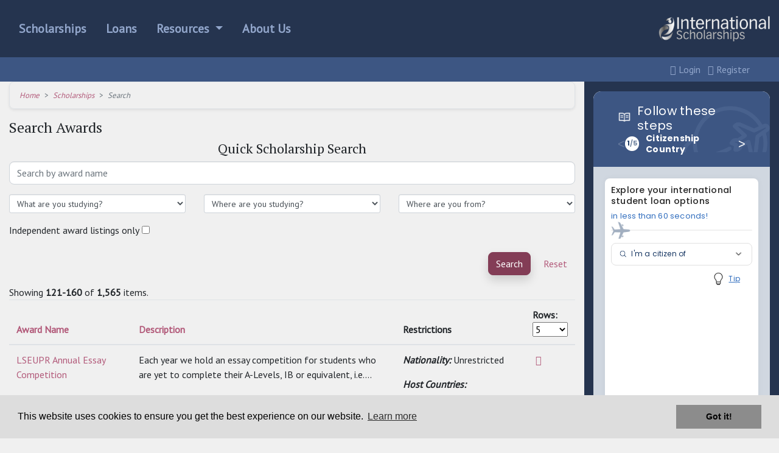

--- FILE ---
content_type: text/html; charset=UTF-8
request_url: https://www.internationalscholarships.com/scholarships?tab=featured&utm_source=yesmail&utm_medium=email&utm_content=%60__MMID__%60&utm_campaign=Financial+Aid+Newsletter&utm_term=April&page=4&per-page=40
body_size: 13754
content:
<!doctype html>
<html lang="en" class="h-100">
<head>
	<meta charset="utf-8">
	<meta name="viewport" content="width=device-width, initial-scale=1, shrink-to-fit=no">

	<title>Search international scholarships financial aid and loans</title>

	<meta name="csrf-param" content="_csrf">
<meta name="csrf-token" content="-O_4_gOuI-qZTz1FqDrVkPOapdk7AIbTEZwAUTVEQ0-x2ZOxSel2maA4dQrAVLnexM_krkkw_pRT5l87ADMhKQ==">
<meta name="description" content="Find awards, scholarships and loans from all across the globe using The International Scholarships search tool and loan comparison tool" itemprop="description">
<meta name="twitter:card" content="summary">
<meta property="og:description" content="Find awards, scholarships and loans from all across the globe using The International Scholarships search tool and loan comparison tool">
<meta property="og:title" content="Search international scholarships financial aid and loans">
<meta property="og:url" content="https://www.internationalscholarships.com/scholarships">
<link href="https://www.internationalscholarships.com/scholarships" rel="canonical">
<link href="/assets/348609e6/css/bootstrap.custom.css" rel="stylesheet">
<link href="/assets/cdfba133/css/general.min.css" rel="stylesheet">
<link href="/assets/7fe79557/css/all.min.css" rel="stylesheet">
<link href="/assets/7fe79557/css/v4-shims.min.css" rel="stylesheet">
<link href="//fonts.googleapis.com/css?family=PT+Sans|PT+Serif" rel="stylesheet">
<link href="/css/custom.css" rel="stylesheet">
<style>    .award-list-nationality, .award-list-location
	{
		padding-top: 2px;
		font-style: italic;
		margin-bottom: 2px;
	}
	.award-list-nationality
	{
		padding-top: 4px;
	}
	.award-list-nationality > span, .award-list-location > span {
		font-weight: bold;
	}
    p.award-restriction span {
        font-weight: bold;
        font-style: italic;
    }</style>
<style>    .grid-view td.award-search-grid-name {
        max-width: 130px;
    }

    .grid-view td.award-search-grid-description {
        max-width: 150px;
        word-wrap: break-word;
    }

    .grid-view td.award-search-grid-requirements {
        max-width: 150px;
    }

    .grid-view td.award-search-grid-actions {
        max-width: 60px;
    }

    #award-list-view .pagination {margin: 1rem auto !important;}</style>
<style>    .h-650 {
        height: 650px;
    }</style></head>

<body class="h-100 d-flex flex-column justify-content-between bg-light">

<header class="bg-primary">
    <div class="container-fluid">
        <div class="row py-4 d-flex justify-content-between align-items-center">
            <div class="col-lg-3 col-xl-2 order-lg-2">
                <a href="/" title="Home"><img class="img-fluid d-block mb-3 mb-lg-0 mx-auto" src="https://cdn.internationalscholarships.com/assets/ISCH/images/international-scholarships-logo-inverse-BW.png" alt="International Scholarships"></a>                <hr class="d-lg-none">
            </div><!-- .col -->

            <nav class="col-sm order-lg-1">
                <ul id="w1" class="nav mb-0 lead d-flex justify-content-center justify-content-lg-start font-weight-bold"><li class="nav-item active"><a class="nav-link" href="/scholarships">Scholarships</a></li>
<li class="nav-item"><a class="nav-link" href="/international-student-loans">Loans</a></li>
<li class="nav-item dropdown"><a class="nav-link dropdown-toggle" href="/resources" data-toggle="dropdown">Resources <span class="caret"></span></a><ul id="w2" class="dropdown-menu"><li><a class="dropdown-item" href="/resources" tabindex="-1">Resources Center</a></li>
<li><a class="dropdown-item" href="/resources/how-to-get-an-international-scholarship" tabindex="-1">How To Get An International Scholarship</a></li>
<li><a class="dropdown-item" href="/resources/find-scholarships" tabindex="-1">Find Study Abroad Scholarships And Grants</a></li>
<li><a class="dropdown-item" href="/resources/win-scholarship-essay-contest" tabindex="-1">How to win a scholarship essay contest</a></li>
<li><a class="dropdown-item" href="/resources/scholarships-for-international-students" tabindex="-1">Scholarships for International Students</a></li>
<li><a class="dropdown-item" href="/resources/undergraduate-scholarships" tabindex="-1">Undergraduate scholarship for international students in the U.S.</a></li></ul></li>
<li class="nav-item"><a class="nav-link" href="/about">About Us</a></li></ul>            </nav>
        </div><!-- .row -->

        <div class="row p-2 bg-info">
            <div class="col-lg-3 col-xl-2 offset-lg-9 offset-xl-10">
                <ul class="list-inline mb-0 text-center">
	<li class="list-inline-item">
		<a href="/login"><i class="fa fa-sign-in"></i> Login</a>	</li>
	<li class="list-inline-item">
		<a href="/scholarships/registration"><i class="fa fa-pencil-square-o"></i> Register</a>	</li>
</ul>
            </div><!-- .col -->
        </div><!-- .bg-info -->
    </div><!-- .container-fluid -->
</header>

<div class="container-fluid flex-fill">
	
<div class="row h-100">
	<div class="col-lg-8 col-xl-9">
		<ol class="breadcrumb d-flex align-items-center bg-transparent border shadow-sm small"><li class="breadcrumb-item"><em><a href="/">Home</a></em></li><li class="breadcrumb-item"><em><a href="/scholarships">Scholarships</a></em></li><li class="breadcrumb-item active"><em>Search</em></li></ol>        		<div class="row">
			<div class="col mx-auto">
				
<h1>Search Awards</h1>
<div id="award-search-summary">
	</div>
<div id="award-list-view">
	<div id="pjax-award-grid" data-pjax-container="" data-pjax-push-state><div id="award-grid" class="grid-view"><div id="w0">
<div class=" portlet-decoration section-intro text-center">
<h2>Quick <span>Scholarship Search</span></h2>
</div>
<div class=" portlet-content">
<form id="quick-search-form" class="mb-3" action="/scholarships" method="get">
<fieldset>
	<div class="form-group field-awardsearch-name">

<input type="text" id="awardsearch-name" class="form-control" name="AwardSearch[name]" placeholder="Search by award name">

<div class="help-block"></div>
</div>
	<div class="row">
		<div class="col-lg">
			<div class="form-group field-awardsearch-fieldsofstudy">

<select id="awardsearch-fieldsofstudy" class="form-control form-control-sm" name="AwardSearch[fieldsOfStudy]" empty='{"":"Unrestricted"}'>
<option value="">What are you studying?</option>
<option value="135">Accounting</option>
<option value="92">Agriculture</option>
<option value="129">Applied Science</option>
<option value="2">Architecture &amp; Design</option>
<option value="32">Aviation</option>
<option value="3">Biology/Life Sciences</option>
<option value="159">Broadcasting</option>
<option value="4">Business/Management</option>
<option value="126">Chemistry</option>
<option value="5">Communications</option>
<option value="6">Computer &amp; Information Systems</option>
<option value="143">Computer Animation</option>
<option value="62">Construction Trades</option>
<option value="97">Creative Writing</option>
<option value="160">Criminal &amp; Forensic Science</option>
<option value="98">Culinary Arts</option>
<option value="7">Cultural Studies</option>
<option value="161">Dance</option>
<option value="84">Dental/Orthodontics</option>
<option value="136">Digital Arts &amp; Design</option>
<option value="100">Economics</option>
<option value="8">Education</option>
<option value="9">Engineering</option>
<option value="10">English Literature</option>
<option value="11">ESL &amp; English Language</option>
<option value="12">Fashion</option>
<option value="83">Film/Motion Picture</option>
<option value="94">Finance</option>
<option value="162">Fine Arts</option>
<option value="137">Game Design &amp; Development</option>
<option value="163">Geography</option>
<option value="164">Geology</option>
<option value="165">Graphic Design</option>
<option value="166">Health and Physical Education</option>
<option value="14">Health Professions</option>
<option value="107">History</option>
<option value="144">Hospitality</option>
<option value="167">Journalism</option>
<option value="112">Languages/Linguistics</option>
<option value="15">Law &amp; Legal Studies</option>
<option value="114">Liberal Arts/Humanities</option>
<option value="168">Library and Information Science</option>
<option value="17">Marketing</option>
<option value="18">Mathematics</option>
<option value="169">Medicine</option>
<option value="80">Music</option>
<option value="79">Nursing</option>
<option value="170">Nutrition</option>
<option value="27">Other</option>
<option value="171">Performing Arts</option>
<option value="172">Philosophy</option>
<option value="173">Physics</option>
<option value="118">Political Science</option>
<option value="21">Psychology</option>
<option value="22">Public Administration</option>
<option value="156">Public Relations</option>
<option value="140">Recording Arts</option>
<option value="174">Science</option>
<option value="141">Show Production</option>
<option value="175">Sociology</option>
<option value="30">Sustainable Development</option>
<option value="31">Teaching English to Speakers of Other Languages (TESOL)</option>
<option value="176">Technology</option>
<option value="69">Theology and Religious Studies</option>
<option value="60">Transportation/Logistics</option>
<option value="81">Travel/Tourism</option>
<option value="139">Web Design &amp; Development</option>
</select>

<div class="help-block"></div>
</div>		</div><!-- .col -->

		<div class="col-lg">
			<div class="form-group field-awardsearch-locations">

<select id="awardsearch-locations" class="form-control form-control-sm" name="AwardSearch[locations]" empty="Unrestricted">
<option value="">Where are you studying?</option>
<option value="1">Afghanistan</option>
<option value="276">Aland Islands</option>
<option value="2">Albania</option>
<option value="3">Algeria</option>
<option value="4">American Samoa</option>
<option value="5">Andorra</option>
<option value="6">Angola</option>
<option value="7">Anguilla</option>
<option value="8">Antarctica</option>
<option value="9">Antigua and Barbuda</option>
<option value="10">Argentina</option>
<option value="11">Armenia</option>
<option value="12">Aruba</option>
<option value="13">Ashmore and Cartier</option>
<option value="14">Australia</option>
<option value="15">Austria</option>
<option value="16">Azerbaijan</option>
<option value="18">Bahrain</option>
<option value="19">Baker Island</option>
<option value="20">Bangladesh</option>
<option value="21">Barbados</option>
<option value="22">Bassas da India</option>
<option value="23">Belarus</option>
<option value="24">Belgium</option>
<option value="25">Belize</option>
<option value="26">Benin</option>
<option value="27">Bermuda</option>
<option value="28">Bhutan</option>
<option value="29">Bolivia</option>
<option value="30">Bosnia and Herzegovina</option>
<option value="31">Botswana</option>
<option value="32">Bouvet Island</option>
<option value="33">Brazil</option>
<option value="34">British Indian Ocean Territory</option>
<option value="35">British Virgin Islands</option>
<option value="36">Brunei Darussalam</option>
<option value="37">Bulgaria</option>
<option value="38">Burkina Faso</option>
<option value="39">Burma</option>
<option value="40">Burundi</option>
<option value="41">Cambodia</option>
<option value="42">Cameroon</option>
<option value="43">Canada</option>
<option value="44">Cape Verde</option>
<option value="45">Cayman Islands</option>
<option value="46">Central African Republic</option>
<option value="47">Chad</option>
<option value="48">Chile</option>
<option value="49">China</option>
<option value="50">Christmas Island</option>
<option value="51">Clipperton Island</option>
<option value="52">Cocos (Keeling) Islands</option>
<option value="53">Colombia</option>
<option value="54">Comoros</option>
<option value="55">Congo, Democratic Republic of the</option>
<option value="56">Congo, Republic of the</option>
<option value="57">Cook Islands</option>
<option value="58">Coral Sea Islands</option>
<option value="59">Costa Rica</option>
<option value="60">Cote d&#039;Ivoire</option>
<option value="61">Croatia</option>
<option value="62">Cuba</option>
<option value="63">Cyprus</option>
<option value="64">Czech Republic</option>
<option value="65">Denmark</option>
<option value="66">Djibouti</option>
<option value="67">Dominica</option>
<option value="68">Dominican Republic</option>
<option value="69">East Timor</option>
<option value="70">Ecuador</option>
<option value="71">Egypt</option>
<option value="72">El Salvador</option>
<option value="73">Equatorial Guinea</option>
<option value="74">Eritrea</option>
<option value="75">Estonia</option>
<option value="76">Ethiopia</option>
<option value="77">Europa Island</option>
<option value="78">Falkland Islands (Islas Malvinas)</option>
<option value="79">Faroe Islands</option>
<option value="80">Fiji</option>
<option value="81">Finland</option>
<option value="82">France</option>
<option value="83">France, Metropolitan</option>
<option value="84">French Guiana</option>
<option value="85">French Polynesia</option>
<option value="86">French Southern &amp; Antarctic Lands</option>
<option value="87">Gabon</option>
<option value="89">Gaza Strip</option>
<option value="90">Georgia</option>
<option value="91">Germany</option>
<option value="92">Ghana</option>
<option value="93">Gibraltar</option>
<option value="94">Glorioso Islands</option>
<option value="95">Greece</option>
<option value="96">Greenland</option>
<option value="97">Grenada</option>
<option value="98">Guadeloupe</option>
<option value="99">Guam</option>
<option value="100">Guatemala</option>
<option value="101">Guernsey</option>
<option value="102">Guinea</option>
<option value="103">Guinea-Bissau</option>
<option value="104">Guyana</option>
<option value="105">Haiti</option>
<option value="106">Heard Island and McDonald Islands</option>
<option value="107">Holy See (Vatican City)</option>
<option value="108">Honduras</option>
<option value="109">Hong Kong (SAR)</option>
<option value="110">Howland Island</option>
<option value="111">Hungary</option>
<option value="112">Iceland</option>
<option value="113">India</option>
<option value="114">Indonesia</option>
<option value="115">Iran</option>
<option value="116">Iraq</option>
<option value="117">Ireland</option>
<option value="118">Israel</option>
<option value="119">Italy</option>
<option value="120">Jamaica</option>
<option value="121">Jan Mayen</option>
<option value="122">Japan</option>
<option value="123">Jarvis Island</option>
<option value="124">Jersey</option>
<option value="125">Johnston Atoll</option>
<option value="126">Jordan</option>
<option value="127">Juan de Nova Island</option>
<option value="128">Kazakhstan</option>
<option value="129">Kenya</option>
<option value="130">Kingman Reef</option>
<option value="131">Kiribati</option>
<option value="132">Korea, North</option>
<option value="133">Korea, South</option>
<option value="278">Kosovo</option>
<option value="134">Kuwait</option>
<option value="135">Kyrgyzstan</option>
<option value="136">Laos</option>
<option value="137">Latvia</option>
<option value="138">Lebanon</option>
<option value="139">Lesotho</option>
<option value="140">Liberia</option>
<option value="141">Libya</option>
<option value="142">Liechtenstein</option>
<option value="143">Lithuania</option>
<option value="144">Luxembourg</option>
<option value="145">Macao</option>
<option value="146">Macedonia</option>
<option value="147">Madagascar</option>
<option value="148">Malawi</option>
<option value="149">Malaysia</option>
<option value="150">Maldives</option>
<option value="151">Mali</option>
<option value="152">Malta</option>
<option value="153">Man, Isle of</option>
<option value="154">Marshall Islands</option>
<option value="155">Martinique</option>
<option value="156">Mauritania</option>
<option value="157">Mauritius</option>
<option value="158">Mayotte</option>
<option value="159">Mexico</option>
<option value="160">Micronesia, Federated States of</option>
<option value="161">Midway Islands</option>
<option value="162">Miscellaneous (French)</option>
<option value="163">Moldova</option>
<option value="164">Monaco</option>
<option value="165">Mongolia</option>
<option value="166">Montenegro</option>
<option value="167">Montserrat</option>
<option value="168">Morocco</option>
<option value="169">Mozambique</option>
<option value="170">Myanmar</option>
<option value="171">Namibia</option>
<option value="172">Nauru</option>
<option value="173">Navassa Island</option>
<option value="174">Nepal</option>
<option value="175">Netherlands</option>
<option value="176">Netherlands Antilles</option>
<option value="177">New Caledonia</option>
<option value="178">New Zealand</option>
<option value="179">Nicaragua</option>
<option value="180">Niger</option>
<option value="181">Nigeria</option>
<option value="182">Niue</option>
<option value="183">Norfolk Island</option>
<option value="184">Northern Mariana Islands</option>
<option value="185">Norway</option>
<option value="186">Oman</option>
<option value="187">Pakistan</option>
<option value="188">Palau</option>
<option value="275">Palestinian Territory, Occupied</option>
<option value="189">Palmyra Atoll</option>
<option value="190">Panama</option>
<option value="191">Papua New Guinea</option>
<option value="192">Paracel Islands</option>
<option value="193">Paraguay</option>
<option value="194">Peru</option>
<option value="195">Philippines</option>
<option value="196">Pitcairn Islands</option>
<option value="197">Poland</option>
<option value="198">Portugal</option>
<option value="199">Puerto Rico</option>
<option value="200">Qatar</option>
<option value="201">Reunion</option>
<option value="202">Romania</option>
<option value="203">Russia</option>
<option value="204">Rwanda</option>
<option value="205">Saint Helena</option>
<option value="206">Saint Kitts and Nevis</option>
<option value="207">Saint Lucia</option>
<option value="208">Saint Pierre and Miquelon</option>
<option value="209">Saint Vincent and the Grenadines</option>
<option value="210">Samoa</option>
<option value="211">San Marino</option>
<option value="212">Sao Tome and Principe</option>
<option value="213">Saudi Arabia</option>
<option value="214">Senegal</option>
<option value="215">Serbia</option>
<option value="216">Serbia and Montenegro</option>
<option value="217">Seychelles</option>
<option value="218">Sierra Leone</option>
<option value="219">Singapore</option>
<option value="220">Slovakia</option>
<option value="221">Slovenia</option>
<option value="222">Solomon Islands</option>
<option value="223">Somalia</option>
<option value="224">South Africa</option>
<option value="225">South Sandwich Islands</option>
<option value="277">South Sudan</option>
<option value="226">Spain</option>
<option value="227">Spratly Islands</option>
<option value="228">Sri Lanka</option>
<option value="229">Sudan</option>
<option value="230">Suriname</option>
<option value="231">Svalbard</option>
<option value="232">Swaziland</option>
<option value="233">Sweden</option>
<option value="234">Switzerland</option>
<option value="235">Syria</option>
<option value="236">Taiwan</option>
<option value="237">Tajikistan</option>
<option value="238">Tanzania</option>
<option value="239">Thailand</option>
<option value="17">The Bahamas</option>
<option value="88">The Gambia</option>
<option value="240">Togo</option>
<option value="241">Tokelau</option>
<option value="242">Tonga</option>
<option value="243">Trinidad and Tobago</option>
<option value="244">Tromelin Island</option>
<option value="245">Tunisia</option>
<option value="246">Turkey</option>
<option value="247">Turkmenistan</option>
<option value="248">Turks and Caicos Islands</option>
<option value="249">Tuvalu</option>
<option value="250">Uganda</option>
<option value="251">Ukraine</option>
<option value="252">United Arab Emirates</option>
<option value="253">United Kingdom</option>
<option value="254">United States</option>
<option value="255">United States Minor Outlying Islands</option>
<option value="256">Uruguay</option>
<option value="257">Uzbekistan</option>
<option value="258">Vanuatu</option>
<option value="259">Venezuela</option>
<option value="260">Vietnam</option>
<option value="261">Virgin Islands</option>
<option value="262">Virgin Islands (UK)</option>
<option value="263">Virgin Islands (US)</option>
<option value="264">Wake Island</option>
<option value="265">Wallis and Futuna</option>
<option value="266">West Bank</option>
<option value="267">Western Sahara</option>
<option value="268">Western Samoa</option>
<option value="269">World</option>
<option value="270">Yemen</option>
<option value="271">Yugoslavia</option>
<option value="272">Zaire</option>
<option value="273">Zambia</option>
<option value="274">Zimbabwe</option>
</select>

<div class="help-block"></div>
</div>		</div><!-- .col -->

		<div class="col-lg">
			<div class="form-group field-awardsearch-details">

<select id="awardsearch-details" class="form-control form-control-sm" name="AwardSearch[details]" empty="Unrestricted">
<option value="">Where are you from?</option>
<option value="1">Afghanistan</option>
<option value="276">Aland Islands</option>
<option value="2">Albania</option>
<option value="3">Algeria</option>
<option value="4">American Samoa</option>
<option value="5">Andorra</option>
<option value="6">Angola</option>
<option value="7">Anguilla</option>
<option value="8">Antarctica</option>
<option value="9">Antigua and Barbuda</option>
<option value="10">Argentina</option>
<option value="11">Armenia</option>
<option value="12">Aruba</option>
<option value="13">Ashmore and Cartier</option>
<option value="14">Australia</option>
<option value="15">Austria</option>
<option value="16">Azerbaijan</option>
<option value="18">Bahrain</option>
<option value="19">Baker Island</option>
<option value="20">Bangladesh</option>
<option value="21">Barbados</option>
<option value="22">Bassas da India</option>
<option value="23">Belarus</option>
<option value="24">Belgium</option>
<option value="25">Belize</option>
<option value="26">Benin</option>
<option value="27">Bermuda</option>
<option value="28">Bhutan</option>
<option value="29">Bolivia</option>
<option value="30">Bosnia and Herzegovina</option>
<option value="31">Botswana</option>
<option value="32">Bouvet Island</option>
<option value="33">Brazil</option>
<option value="34">British Indian Ocean Territory</option>
<option value="35">British Virgin Islands</option>
<option value="36">Brunei Darussalam</option>
<option value="37">Bulgaria</option>
<option value="38">Burkina Faso</option>
<option value="39">Burma</option>
<option value="40">Burundi</option>
<option value="41">Cambodia</option>
<option value="42">Cameroon</option>
<option value="43">Canada</option>
<option value="44">Cape Verde</option>
<option value="45">Cayman Islands</option>
<option value="46">Central African Republic</option>
<option value="47">Chad</option>
<option value="48">Chile</option>
<option value="49">China</option>
<option value="50">Christmas Island</option>
<option value="51">Clipperton Island</option>
<option value="52">Cocos (Keeling) Islands</option>
<option value="53">Colombia</option>
<option value="54">Comoros</option>
<option value="55">Congo, Democratic Republic of the</option>
<option value="56">Congo, Republic of the</option>
<option value="57">Cook Islands</option>
<option value="58">Coral Sea Islands</option>
<option value="59">Costa Rica</option>
<option value="60">Cote d&#039;Ivoire</option>
<option value="61">Croatia</option>
<option value="62">Cuba</option>
<option value="63">Cyprus</option>
<option value="64">Czech Republic</option>
<option value="65">Denmark</option>
<option value="66">Djibouti</option>
<option value="67">Dominica</option>
<option value="68">Dominican Republic</option>
<option value="69">East Timor</option>
<option value="70">Ecuador</option>
<option value="71">Egypt</option>
<option value="72">El Salvador</option>
<option value="73">Equatorial Guinea</option>
<option value="74">Eritrea</option>
<option value="75">Estonia</option>
<option value="76">Ethiopia</option>
<option value="77">Europa Island</option>
<option value="78">Falkland Islands (Islas Malvinas)</option>
<option value="79">Faroe Islands</option>
<option value="80">Fiji</option>
<option value="81">Finland</option>
<option value="82">France</option>
<option value="83">France, Metropolitan</option>
<option value="84">French Guiana</option>
<option value="85">French Polynesia</option>
<option value="86">French Southern &amp; Antarctic Lands</option>
<option value="87">Gabon</option>
<option value="89">Gaza Strip</option>
<option value="90">Georgia</option>
<option value="91">Germany</option>
<option value="92">Ghana</option>
<option value="93">Gibraltar</option>
<option value="94">Glorioso Islands</option>
<option value="95">Greece</option>
<option value="96">Greenland</option>
<option value="97">Grenada</option>
<option value="98">Guadeloupe</option>
<option value="99">Guam</option>
<option value="100">Guatemala</option>
<option value="101">Guernsey</option>
<option value="102">Guinea</option>
<option value="103">Guinea-Bissau</option>
<option value="104">Guyana</option>
<option value="105">Haiti</option>
<option value="106">Heard Island and McDonald Islands</option>
<option value="107">Holy See (Vatican City)</option>
<option value="108">Honduras</option>
<option value="109">Hong Kong (SAR)</option>
<option value="110">Howland Island</option>
<option value="111">Hungary</option>
<option value="112">Iceland</option>
<option value="113">India</option>
<option value="114">Indonesia</option>
<option value="115">Iran</option>
<option value="116">Iraq</option>
<option value="117">Ireland</option>
<option value="118">Israel</option>
<option value="119">Italy</option>
<option value="120">Jamaica</option>
<option value="121">Jan Mayen</option>
<option value="122">Japan</option>
<option value="123">Jarvis Island</option>
<option value="124">Jersey</option>
<option value="125">Johnston Atoll</option>
<option value="126">Jordan</option>
<option value="127">Juan de Nova Island</option>
<option value="128">Kazakhstan</option>
<option value="129">Kenya</option>
<option value="130">Kingman Reef</option>
<option value="131">Kiribati</option>
<option value="132">Korea, North</option>
<option value="133">Korea, South</option>
<option value="278">Kosovo</option>
<option value="134">Kuwait</option>
<option value="135">Kyrgyzstan</option>
<option value="136">Laos</option>
<option value="137">Latvia</option>
<option value="138">Lebanon</option>
<option value="139">Lesotho</option>
<option value="140">Liberia</option>
<option value="141">Libya</option>
<option value="142">Liechtenstein</option>
<option value="143">Lithuania</option>
<option value="144">Luxembourg</option>
<option value="145">Macao</option>
<option value="146">Macedonia</option>
<option value="147">Madagascar</option>
<option value="148">Malawi</option>
<option value="149">Malaysia</option>
<option value="150">Maldives</option>
<option value="151">Mali</option>
<option value="152">Malta</option>
<option value="153">Man, Isle of</option>
<option value="154">Marshall Islands</option>
<option value="155">Martinique</option>
<option value="156">Mauritania</option>
<option value="157">Mauritius</option>
<option value="158">Mayotte</option>
<option value="159">Mexico</option>
<option value="160">Micronesia, Federated States of</option>
<option value="161">Midway Islands</option>
<option value="162">Miscellaneous (French)</option>
<option value="163">Moldova</option>
<option value="164">Monaco</option>
<option value="165">Mongolia</option>
<option value="166">Montenegro</option>
<option value="167">Montserrat</option>
<option value="168">Morocco</option>
<option value="169">Mozambique</option>
<option value="170">Myanmar</option>
<option value="171">Namibia</option>
<option value="172">Nauru</option>
<option value="173">Navassa Island</option>
<option value="174">Nepal</option>
<option value="175">Netherlands</option>
<option value="176">Netherlands Antilles</option>
<option value="177">New Caledonia</option>
<option value="178">New Zealand</option>
<option value="179">Nicaragua</option>
<option value="180">Niger</option>
<option value="181">Nigeria</option>
<option value="182">Niue</option>
<option value="183">Norfolk Island</option>
<option value="184">Northern Mariana Islands</option>
<option value="185">Norway</option>
<option value="186">Oman</option>
<option value="187">Pakistan</option>
<option value="188">Palau</option>
<option value="275">Palestinian Territory, Occupied</option>
<option value="189">Palmyra Atoll</option>
<option value="190">Panama</option>
<option value="191">Papua New Guinea</option>
<option value="192">Paracel Islands</option>
<option value="193">Paraguay</option>
<option value="194">Peru</option>
<option value="195">Philippines</option>
<option value="196">Pitcairn Islands</option>
<option value="197">Poland</option>
<option value="198">Portugal</option>
<option value="199">Puerto Rico</option>
<option value="200">Qatar</option>
<option value="201">Reunion</option>
<option value="202">Romania</option>
<option value="203">Russia</option>
<option value="204">Rwanda</option>
<option value="205">Saint Helena</option>
<option value="206">Saint Kitts and Nevis</option>
<option value="207">Saint Lucia</option>
<option value="208">Saint Pierre and Miquelon</option>
<option value="209">Saint Vincent and the Grenadines</option>
<option value="210">Samoa</option>
<option value="211">San Marino</option>
<option value="212">Sao Tome and Principe</option>
<option value="213">Saudi Arabia</option>
<option value="214">Senegal</option>
<option value="215">Serbia</option>
<option value="216">Serbia and Montenegro</option>
<option value="217">Seychelles</option>
<option value="218">Sierra Leone</option>
<option value="219">Singapore</option>
<option value="220">Slovakia</option>
<option value="221">Slovenia</option>
<option value="222">Solomon Islands</option>
<option value="223">Somalia</option>
<option value="224">South Africa</option>
<option value="225">South Sandwich Islands</option>
<option value="277">South Sudan</option>
<option value="226">Spain</option>
<option value="227">Spratly Islands</option>
<option value="228">Sri Lanka</option>
<option value="229">Sudan</option>
<option value="230">Suriname</option>
<option value="231">Svalbard</option>
<option value="232">Swaziland</option>
<option value="233">Sweden</option>
<option value="234">Switzerland</option>
<option value="235">Syria</option>
<option value="236">Taiwan</option>
<option value="237">Tajikistan</option>
<option value="238">Tanzania</option>
<option value="239">Thailand</option>
<option value="17">The Bahamas</option>
<option value="88">The Gambia</option>
<option value="240">Togo</option>
<option value="241">Tokelau</option>
<option value="242">Tonga</option>
<option value="243">Trinidad and Tobago</option>
<option value="244">Tromelin Island</option>
<option value="245">Tunisia</option>
<option value="246">Turkey</option>
<option value="247">Turkmenistan</option>
<option value="248">Turks and Caicos Islands</option>
<option value="249">Tuvalu</option>
<option value="250">Uganda</option>
<option value="251">Ukraine</option>
<option value="252">United Arab Emirates</option>
<option value="253">United Kingdom</option>
<option value="254">United States</option>
<option value="255">United States Minor Outlying Islands</option>
<option value="256">Uruguay</option>
<option value="257">Uzbekistan</option>
<option value="258">Vanuatu</option>
<option value="259">Venezuela</option>
<option value="260">Vietnam</option>
<option value="261">Virgin Islands</option>
<option value="262">Virgin Islands (UK)</option>
<option value="263">Virgin Islands (US)</option>
<option value="264">Wake Island</option>
<option value="265">Wallis and Futuna</option>
<option value="266">West Bank</option>
<option value="267">Western Sahara</option>
<option value="268">Western Samoa</option>
<option value="269">World</option>
<option value="270">Yemen</option>
<option value="271">Yugoslavia</option>
<option value="272">Zaire</option>
<option value="273">Zambia</option>
<option value="274">Zimbabwe</option>
</select>

<div class="help-block"></div>
</div>		</div><!-- .col -->
	</div><!-- .row -->

	<div id="buttonRow" class="row">
		<div class="col-12">
			<div class="form-group field-awardsearch-independent">
<label class="control-label" for="awardsearch-independent">Independent award listings only</label>
<input type="hidden" name="AwardSearch[independent]" value="0"><input type="checkbox" id="awardsearch-independent" name="AwardSearch[independent]" value="1">

<div class="help-block"></div>
</div>		</div><!-- .col -->
		<div class="col-12 text-right">
			<button type="submit" class="btn btn-danger shadow mr-2">Search</button><button type="reset" class="btn btn-link">Reset</button>		</div><!-- .col -->
	</div><!-- .form-group -->
</fieldset>

</form></div>
</div>
<div class="summary-wrapper"><div class="summary">Showing <b>121-160</b> of <b>1,565</b> items.</div></div><table class="table table-v2"><colgroup><col class="award-search-grid-name">
<col class="award-search-grid-description">
<col class="award-search-grid-requirements">
<col class="button-column valign-middle award-search-grid-actions"></colgroup>
<thead>
<tr><th><a href="/scholarships?tab=featured&amp;utm_source=yesmail&amp;utm_medium=email&amp;utm_content=%60__MMID__%60&amp;utm_campaign=Financial+Aid+Newsletter&amp;utm_term=April&amp;page=4&amp;per-page=40&amp;sort=name" data-sort="name">Award Name</a></th><th><a href="/scholarships?tab=featured&amp;utm_source=yesmail&amp;utm_medium=email&amp;utm_content=%60__MMID__%60&amp;utm_campaign=Financial+Aid+Newsletter&amp;utm_term=April&amp;page=4&amp;per-page=40&amp;sort=description" data-sort="description">Description</a></th><th>Restrictions</th><th class="action-column">Rows:&nbsp;<select name="per-page" onchange="
					var url = window.location.href;
					var param = &#039;per-page=&#039; + $(this).val();
					if (url.indexOf(&#039;per-page=&#039;) !== -1) {
						// Replace existing &#039;per-page&#039; parameter
						url = url.replace(/per-page=[0-9]+/, param);
					} else {
						// Add &#039;per-page&#039; if it doesn&#039;t exist
						if (url.indexOf(&#039;?&#039;) === -1) {
							url += &#039;?&#039; + param;
						} else {
							url += &#039;&amp;&#039; + param;
						}
					}
					$.pjax({
						type: &#039;GET&#039;,
						url: url,
						container: &#039;#pjax-award-grid&#039;,
						push: &#039;false&#039;,
						dataType: &#039;application/json&#039;
					});
				">
<option value="5">5</option>
<option value="10">10</option>
<option value="20">20</option>
<option value="50">50</option>
<option value="100">100</option>
<option value="200">200</option>
<option value="300">300</option>
<option value="500">500</option>
<option value="1000">1000</option>
<option value="2500">2500</option>
<option value="5000">5000</option>
</select></th></tr>
</thead>
<tbody>
<tr class="" data-key="3541"><td><a href="/scholarships/3541/LSEUPR_Annual_Essay_Competition">LSEUPR Annual Essay Competition</a></td><td>Each year we hold an essay competition for students who are yet to complete their A-Levels, IB or equivalent, i.e....</td><td><p class="award-restriction"><span>Nationality: </span>Unrestricted</p><p class="award-restriction"><span>Host Countries: </span>Unrestricted</p><p class="award-restriction"><span>Programs: </span>Unrestricted</p></td><td><a class="view-award" href="/scholarships/3541/LSEUPR_Annual_Essay_Competition" title="View" aria-label="View" data-pjax="0"><span class="fa fa-fw fa-info-circle"></span></a></td></tr>
<tr class="" data-key="3538"><td><a href="/scholarships/3538/Full_and_Merit-Based_Scholarships_at_Western_Caspian_University">Full and Merit-Based Scholarships at Western Caspian University</a></td><td>Western Caspian University announces the Full and Merit-Based Scholarships for distinguished international applicants who wish to pursue bachelor’s, master’s and...</td><td><p class="award-restriction"><span>Nationality: </span>Afghanistan, Burkina Faso, Burundi...</p><p class="award-restriction"><span>Host Countries: </span>Azerbaijan</p><p class="award-restriction"><span>Programs: </span>Architecture & Design, Biology/Life Sciences, Business/Management...</p></td><td><a class="view-award" href="/scholarships/3538/Full_and_Merit-Based_Scholarships_at_Western_Caspian_University" title="View" aria-label="View" data-pjax="0"><span class="fa fa-fw fa-info-circle"></span></a></td></tr>
<tr class="" data-key="3532"><td><a href="/scholarships/3532/Go_Digital_Scholarship_Program">Go Digital Scholarship Program</a></td><td>Jelvix offers an achievement-based Scholarship Program for high school and graduate students interested in science, innovative and emerging technologies and...</td><td><p class="award-restriction"><span>Nationality: </span>Unrestricted</p><p class="award-restriction"><span>Host Countries: </span>Unrestricted</p><p class="award-restriction"><span>Programs: </span>Unrestricted</p></td><td><a class="view-award" href="/scholarships/3532/Go_Digital_Scholarship_Program" title="View" aria-label="View" data-pjax="0"><span class="fa fa-fw fa-info-circle"></span></a></td></tr>
<tr class="" data-key="3527"><td><a href="/scholarships/3527/Graduate_Research_Assistant">Graduate Research Assistant</a></td><td>SMALL is inviting applicants for two or three Graduate Research Assistant positions (PhD candidate preferred) at School of Mechatronics Engineering...</td><td><p class="award-restriction"><span>Nationality: </span>Unrestricted</p><p class="award-restriction"><span>Host Countries: </span>Korea, South</p><p class="award-restriction"><span>Programs: </span>Engineering and Chemistry</p></td><td><a class="view-award" href="/scholarships/3527/Graduate_Research_Assistant" title="View" aria-label="View" data-pjax="0"><span class="fa fa-fw fa-info-circle"></span></a></td></tr>
<tr class="" data-key="3496"><td><a href="/scholarships/3496/Global_Business_Diversity_Scholarship">Global Business Diversity Scholarship</a></td><td>S P Jain School of Global Management, is constantly ranked among the world’s best schools and programs, provides tuition grants...</td><td><p class="award-restriction"><span>Nationality: </span>Unrestricted</p><p class="award-restriction"><span>Host Countries: </span>Australia, Singapore and United Arab Emirates</p><p class="award-restriction"><span>Programs: </span>Business/Management</p></td><td><a class="view-award" href="/scholarships/3496/Global_Business_Diversity_Scholarship" title="View" aria-label="View" data-pjax="0"><span class="fa fa-fw fa-info-circle"></span></a></td></tr>
<tr class="" data-key="3526"><td><a href="/scholarships/3526/Marie_Sklodowska-Curie_Individual_Fellowships_at_Fondazione_Eni_Enrico_Mattei_">Marie Sklodowska-Curie Individual Fellowships at Fondazione Eni Enrico Mattei </a></td><td>Following its long time tradition of successful international post-graduate and doctoral training, FEEM supports Marie Sklodowska-Curie Individual Fellowship applications. 
For...</td><td><p class="award-restriction"><span>Nationality: </span>Unrestricted</p><p class="award-restriction"><span>Host Countries: </span>Unrestricted</p><p class="award-restriction"><span>Programs: </span>Sustainable Development, Economics, Political Science...</p></td><td><a class="view-award" href="/scholarships/3526/Marie_Sklodowska-Curie_Individual_Fellowships_at_Fondazione_Eni_Enrico_Mattei_" title="View" aria-label="View" data-pjax="0"><span class="fa fa-fw fa-info-circle"></span></a></td></tr>
<tr class="" data-key="3525"><td><a href="/scholarships/3525/Engineering_Scholarship_Opportunity_in_US_and_Canada">Engineering Scholarship Opportunity in US and Canada</a></td><td>Progressive Automations gives away $1,000 dollars each in scholarships to two engineering students each year. Our goal is to promote...</td><td><p class="award-restriction"><span>Nationality: </span>Canada and United States</p><p class="award-restriction"><span>Host Countries: </span>Canada and United States</p><p class="award-restriction"><span>Programs: </span>Engineering</p></td><td><a class="view-award" href="/scholarships/3525/Engineering_Scholarship_Opportunity_in_US_and_Canada" title="View" aria-label="View" data-pjax="0"><span class="fa fa-fw fa-info-circle"></span></a></td></tr>
<tr class="" data-key="3519"><td><a href="/scholarships/3519/SBW_Berlin_Scholarship">SBW Berlin Scholarship</a></td><td>Our vision is a world in which all people have the opportunity to develop their potential freely – regardless of...</td><td><p class="award-restriction"><span>Nationality: </span>Afghanistan, Albania, Algeria...</p><p class="award-restriction"><span>Host Countries: </span>Germany</p><p class="award-restriction"><span>Programs: </span>Unrestricted</p></td><td><a class="view-award" href="/scholarships/3519/SBW_Berlin_Scholarship" title="View" aria-label="View" data-pjax="0"><span class="fa fa-fw fa-info-circle"></span></a></td></tr>
<tr class="" data-key="3520"><td><a href="/scholarships/3520/Hope_College_International_Student_Scholarship">Hope College International Student Scholarship</a></td><td>Available ONLY to students attending Hope College.  All admitted international applicants will automatically by considered for this merit-based scholarship....</td><td><p class="award-restriction"><span>Nationality: </span>Unrestricted</p><p class="award-restriction"><span>Host Countries: </span>United States</p><p class="award-restriction"><span>Programs: </span>Biology/Life Sciences, Business/Management, Communications...</p></td><td><a class="view-award" href="/scholarships/3520/Hope_College_International_Student_Scholarship" title="View" aria-label="View" data-pjax="0"><span class="fa fa-fw fa-info-circle"></span></a></td></tr>
<tr class="" data-key="3523"><td><a href="/scholarships/3523/Home_Town_Essay_Scholarship">Home Town Essay Scholarship</a></td><td>HoustonMovers.com is passionate about helping newcomers discover what an amazing city their hometown of Houston is. For their $500 annual...</td><td><p class="award-restriction"><span>Nationality: </span>Unrestricted</p><p class="award-restriction"><span>Host Countries: </span>United States</p><p class="award-restriction"><span>Programs: </span>Unrestricted</p></td><td><a class="view-award" href="/scholarships/3523/Home_Town_Essay_Scholarship" title="View" aria-label="View" data-pjax="0"><span class="fa fa-fw fa-info-circle"></span></a></td></tr>
<tr class="" data-key="3521"><td><a href="/scholarships/3521/Literature_Scholarship">Literature Scholarship</a></td><td>The team at TranslationServices.com knows that reading can change lives. This is why, for every translation order, they donate five...</td><td><p class="award-restriction"><span>Nationality: </span>Unrestricted</p><p class="award-restriction"><span>Host Countries: </span>United States</p><p class="award-restriction"><span>Programs: </span>Unrestricted</p></td><td><a class="view-award" href="/scholarships/3521/Literature_Scholarship" title="View" aria-label="View" data-pjax="0"><span class="fa fa-fw fa-info-circle"></span></a></td></tr>
<tr class="" data-key="3511"><td><a href="/scholarships/3511/Hearing_Loss_Essay_Scholarship">Hearing Loss Essay Scholarship</a></td><td>As part of its social mission, TranscriptionServices.com provides hearing aid batteries to recipients in developing countries. For their $500 annual...</td><td><p class="award-restriction"><span>Nationality: </span>Unrestricted</p><p class="award-restriction"><span>Host Countries: </span>United States</p><p class="award-restriction"><span>Programs: </span>Unrestricted</p></td><td><a class="view-award" href="/scholarships/3511/Hearing_Loss_Essay_Scholarship" title="View" aria-label="View" data-pjax="0"><span class="fa fa-fw fa-info-circle"></span></a></td></tr>
<tr class="" data-key="3510"><td><a href="/scholarships/3510/GyanDhan_Postgraduate_Scholarship">GyanDhan Postgraduate Scholarship</a></td><td>The GyanDhan scholarship is a one-time award that will be given to a student at the beginning of the academic...</td><td><p class="award-restriction"><span>Nationality: </span>India</p><p class="award-restriction"><span>Host Countries: </span>Australia, Canada, Germany...</p><p class="award-restriction"><span>Programs: </span>Unrestricted</p></td><td><a class="view-award" href="/scholarships/3510/GyanDhan_Postgraduate_Scholarship" title="View" aria-label="View" data-pjax="0"><span class="fa fa-fw fa-info-circle"></span></a></td></tr>
<tr class="" data-key="3468"><td><a href="/scholarships/3468/Open_Doors:_Russian_Scholarship_Project_2020">Open Doors: Russian Scholarship Project 2020</a></td><td>“Global Universities” Association in collaboration with the Ministry of Education and Science of the Russian Federation offers Open Doors Russian...</td><td><p class="award-restriction"><span>Nationality: </span>Unrestricted</p><p class="award-restriction"><span>Host Countries: </span>Russia</p><p class="award-restriction"><span>Programs: </span>Biology/Life Sciences, Computer & Information Systems, Engineering...</p></td><td><a class="view-award" href="/scholarships/3468/Open_Doors:_Russian_Scholarship_Project_2020" title="View" aria-label="View" data-pjax="0"><span class="fa fa-fw fa-info-circle"></span></a></td></tr>
<tr class="" data-key="3509"><td><a href="/scholarships/3509/Pharmacy_Innovation_Scholarship">Pharmacy Innovation Scholarship</a></td><td>GoodRx, Inc. has established a scholarship program to assist students pursuing Pharmacy at an accredited two- or four-year college, university,...</td><td><p class="award-restriction"><span>Nationality: </span>Unrestricted</p><p class="award-restriction"><span>Host Countries: </span>United States</p><p class="award-restriction"><span>Programs: </span>Health Professions, Other and Medicine</p></td><td><a class="view-award" href="/scholarships/3509/Pharmacy_Innovation_Scholarship" title="View" aria-label="View" data-pjax="0"><span class="fa fa-fw fa-info-circle"></span></a></td></tr>
<tr class="" data-key="290"><td><a href="/scholarships/290/Society_of_Women_Engineers_Scholarships">Society of Women Engineers Scholarships</a></td><td>SWE Scholarships support women pursuing bachelor or graduate student programs

SWE Scholarships support those who identify as a female/woman and are...</td><td><p class="award-restriction"><span>Nationality: </span>Unrestricted</p><p class="award-restriction"><span>Host Countries: </span>United States</p><p class="award-restriction"><span>Programs: </span>Computer & Information Systems, Engineering and Technology</p></td><td><a class="view-award" href="/scholarships/290/Society_of_Women_Engineers_Scholarships" title="View" aria-label="View" data-pjax="0"><span class="fa fa-fw fa-info-circle"></span></a></td></tr>
<tr class="" data-key="3272"><td><a href="/scholarships/3272/DO_Supply_Academic_Scholarship">DO Supply Academic Scholarship</a></td><td>DO Supply, Inc. is offering a scholarship award to the student who best demonstrates his/her passion for small business in...</td><td><p class="award-restriction"><span>Nationality: </span>Unrestricted</p><p class="award-restriction"><span>Host Countries: </span>United States</p><p class="award-restriction"><span>Programs: </span>Unrestricted</p></td><td><a class="view-award" href="/scholarships/3272/DO_Supply_Academic_Scholarship" title="View" aria-label="View" data-pjax="0"><span class="fa fa-fw fa-info-circle"></span></a></td></tr>
<tr class="" data-key="3506"><td><a href="/scholarships/3506/Scholarship_to_learn_English_in_New_York_City_this_summer_2020">Scholarship to learn English in New York City this summer 2020</a></td><td>Partial scholarship on tuition fee.

Scholarship - Summer
Partial scholarship to learn English at the English Language Institute (ELI) next summer at...</td><td><p class="award-restriction"><span>Nationality: </span>Unrestricted</p><p class="award-restriction"><span>Host Countries: </span>United States</p><p class="award-restriction"><span>Programs: </span>ESL & English Language</p></td><td><a class="view-award" href="/scholarships/3506/Scholarship_to_learn_English_in_New_York_City_this_summer_2020" title="View" aria-label="View" data-pjax="0"><span class="fa fa-fw fa-info-circle"></span></a></td></tr>
<tr class="" data-key="3503"><td><a href="/scholarships/3503/MS_Computer_Science_Scholarship_in_China">MS Computer Science Scholarship in China</a></td><td>School of Information Science & Engineering, University of Jinan (UJN), China, is seeking highly motivated MS students for three years...</td><td><p class="award-restriction"><span>Nationality: </span>Unrestricted</p><p class="award-restriction"><span>Host Countries: </span>China</p><p class="award-restriction"><span>Programs: </span>Computer & Information Systems</p></td><td><a class="view-award" href="/scholarships/3503/MS_Computer_Science_Scholarship_in_China" title="View" aria-label="View" data-pjax="0"><span class="fa fa-fw fa-info-circle"></span></a></td></tr>
<tr class="" data-key="3501"><td><a href="/scholarships/3501/1000_Dollar_Scholarship_by_AICA_Orthopedics_">1000 Dollar Scholarship by AICA Orthopedics </a></td><td>Having treated over 100,000 patients and accident victims, AICA Orthopedics is proud to offer a $1000 scholarship in the Spring.

AICA...</td><td><p class="award-restriction"><span>Nationality: </span>Unrestricted</p><p class="award-restriction"><span>Host Countries: </span>United States</p><p class="award-restriction"><span>Programs: </span>Unrestricted</p></td><td><a class="view-award" href="/scholarships/3501/1000_Dollar_Scholarship_by_AICA_Orthopedics_" title="View" aria-label="View" data-pjax="0"><span class="fa fa-fw fa-info-circle"></span></a></td></tr>
<tr class="" data-key="3498"><td><a href="/scholarships/3498/Greg_Baumgartner_Scholarship">Greg Baumgartner Scholarship</a></td><td>The importance of education cannot be overstated. We understand how difficult obtaining an education can be for some young men...</td><td><p class="award-restriction"><span>Nationality: </span>Unrestricted</p><p class="award-restriction"><span>Host Countries: </span>United States</p><p class="award-restriction"><span>Programs: </span>Unrestricted</p></td><td><a class="view-award" href="/scholarships/3498/Greg_Baumgartner_Scholarship" title="View" aria-label="View" data-pjax="0"><span class="fa fa-fw fa-info-circle"></span></a></td></tr>
<tr class="" data-key="3497"><td><a href="/scholarships/3497/Design_and_Fashion_Scholarships_in_Italy">Design and Fashion Scholarships in Italy</a></td><td>Raffles Milano, one of the most exclusive fashion and design schools in the world, located in the center of Milan,...</td><td><p class="award-restriction"><span>Nationality: </span>Unrestricted</p><p class="award-restriction"><span>Host Countries: </span>Italy</p><p class="award-restriction"><span>Programs: </span>Communications, Fashion and Digital Arts & Design</p></td><td><a class="view-award" href="/scholarships/3497/Design_and_Fashion_Scholarships_in_Italy" title="View" aria-label="View" data-pjax="0"><span class="fa fa-fw fa-info-circle"></span></a></td></tr>
<tr class="" data-key="2947"><td><a href="/scholarships/2947/Coupons_Plus_Deals_Scholarship_Program">Coupons Plus Deals Scholarship Program</a></td><td>Coupons Plus Deals is one of the best websites that offers the latest coupons and discount codes for plenty of...</td><td><p class="award-restriction"><span>Nationality: </span>Unrestricted</p><p class="award-restriction"><span>Host Countries: </span>Unrestricted</p><p class="award-restriction"><span>Programs: </span>Unrestricted</p></td><td><a class="view-award" href="/scholarships/2947/Coupons_Plus_Deals_Scholarship_Program" title="View" aria-label="View" data-pjax="0"><span class="fa fa-fw fa-info-circle"></span></a></td></tr>
<tr class="" data-key="3495"><td><a href="/scholarships/3495/Apex_GMAT_Preparation_Scholarship">Apex GMAT Preparation Scholarship</a></td><td>This scholarship is open to any candidate who is pursuing a masters degree and is required to take the GMAT....</td><td><p class="award-restriction"><span>Nationality: </span>Unrestricted</p><p class="award-restriction"><span>Host Countries: </span>Unrestricted</p><p class="award-restriction"><span>Programs: </span>Unrestricted</p></td><td><a class="view-award" href="/scholarships/3495/Apex_GMAT_Preparation_Scholarship" title="View" aria-label="View" data-pjax="0"><span class="fa fa-fw fa-info-circle"></span></a></td></tr>
<tr class="" data-key="3494"><td><a href="/scholarships/3494/Scholarship_program_for_Emerging_Students">Scholarship program for Emerging Students</a></td><td>This scholarship program is for all students who want to pursue Engineering courses, MBA courses, Real Estate programs, Mobile app...</td><td><p class="award-restriction"><span>Nationality: </span>Australia, Canada and United States</p><p class="award-restriction"><span>Host Countries: </span>Australia, Canada and United States</p><p class="award-restriction"><span>Programs: </span>Biology/Life Sciences, Engineering, Marketing...</p></td><td><a class="view-award" href="/scholarships/3494/Scholarship_program_for_Emerging_Students" title="View" aria-label="View" data-pjax="0"><span class="fa fa-fw fa-info-circle"></span></a></td></tr>
<tr class="" data-key="3490"><td><a href="/scholarships/3490/Undergraduate_Design_Scholarships_in_Barcelona">Undergraduate Design Scholarships in Barcelona</a></td><td>The school offers 17 (seventeen) international scholarships in Fashion, Design, Visual Communication or Management for its university degree (Undergraduate Degrees,...</td><td><p class="award-restriction"><span>Nationality: </span>Unrestricted</p><p class="award-restriction"><span>Host Countries: </span>Spain</p><p class="award-restriction"><span>Programs: </span>Architecture & Design, Business/Management, Communications...</p></td><td><a class="view-award" href="/scholarships/3490/Undergraduate_Design_Scholarships_in_Barcelona" title="View" aria-label="View" data-pjax="0"><span class="fa fa-fw fa-info-circle"></span></a></td></tr>
<tr class="" data-key="3486"><td><a href="/scholarships/3486/Maternal_and_Infant_Health_Postdoctoral_Fellowship">Maternal and Infant Health Postdoctoral Fellowship</a></td><td>The MINA Study is a population-based birth cohort study of children born between July 2015 and July 2016 of mothers...</td><td><p class="award-restriction"><span>Nationality: </span>Unrestricted</p><p class="award-restriction"><span>Host Countries: </span>Unrestricted</p><p class="award-restriction"><span>Programs: </span>Health Professions</p></td><td><a class="view-award" href="/scholarships/3486/Maternal_and_Infant_Health_Postdoctoral_Fellowship" title="View" aria-label="View" data-pjax="0"><span class="fa fa-fw fa-info-circle"></span></a></td></tr>
<tr class="" data-key="3488"><td><a href="/scholarships/3488/Anaheim_University_Ferrotec_Akira_Yamamura_Scholarship">Anaheim University Ferrotec Akira Yamamura Scholarship</a></td><td>Anaheim University is an online accredited institution centered on meeting the educational needs of students on a global level. Partnering...</td><td><p class="award-restriction"><span>Nationality: </span>Unrestricted</p><p class="award-restriction"><span>Host Countries: </span>Unrestricted</p><p class="award-restriction"><span>Programs: </span>Business/Management</p></td><td><a class="view-award" href="/scholarships/3488/Anaheim_University_Ferrotec_Akira_Yamamura_Scholarship" title="View" aria-label="View" data-pjax="0"><span class="fa fa-fw fa-info-circle"></span></a></td></tr>
<tr class="" data-key="3426"><td><a href="/scholarships/3426/The_GoodRx_Pharmacy_Innovation_Scholarhip">The GoodRx Pharmacy Innovation Scholarhip</a></td><td>GoodRx is supporting the next generation of pharmacists and technicians to be the best advocates for their patients. We will...</td><td><p class="award-restriction"><span>Nationality: </span>Unrestricted</p><p class="award-restriction"><span>Host Countries: </span>United States</p><p class="award-restriction"><span>Programs: </span>Medicine</p></td><td><a class="view-award" href="/scholarships/3426/The_GoodRx_Pharmacy_Innovation_Scholarhip" title="View" aria-label="View" data-pjax="0"><span class="fa fa-fw fa-info-circle"></span></a></td></tr>
<tr class="" data-key="3318"><td><a href="/scholarships/3318/$1,500_Semi-Annual_Video_Contest_Scholarship_for_Students">$1,500 Semi-Annual Video Contest Scholarship for Students</a></td><td>Tons of work, misunderstandings with teachers, zero time for yourself… Students experience these and many other issues every day. Are...</td><td><p class="award-restriction"><span>Nationality: </span>Unrestricted</p><p class="award-restriction"><span>Host Countries: </span>Unrestricted</p><p class="award-restriction"><span>Programs: </span>Unrestricted</p></td><td><a class="view-award" href="/scholarships/3318/$1,500_Semi-Annual_Video_Contest_Scholarship_for_Students" title="View" aria-label="View" data-pjax="0"><span class="fa fa-fw fa-info-circle"></span></a></td></tr>
<tr class="" data-key="2849"><td><a href="/scholarships/2849/Berkeley_College_International_Student_Scholarship">Berkeley College International Student Scholarship</a></td><td>International student scholarships are awarded based on both financial
need and past academic history. To receive consideration, your scholarship
application must be...</td><td><p class="award-restriction"><span>Nationality: </span>Unrestricted</p><p class="award-restriction"><span>Host Countries: </span>United States</p><p class="award-restriction"><span>Programs: </span>Unrestricted</p></td><td><a class="view-award" href="/scholarships/2849/Berkeley_College_International_Student_Scholarship" title="View" aria-label="View" data-pjax="0"><span class="fa fa-fw fa-info-circle"></span></a></td></tr>
<tr class="" data-key="3252"><td><a href="/scholarships/3252/Medical_Excellence_in_Australia_USA_Canada">Medical Excellence in Australia USA Canada</a></td><td> Medical and healthcare is a highly respected field as the professionals working in that field are directly involved with...</td><td><p class="award-restriction"><span>Nationality: </span>Unrestricted</p><p class="award-restriction"><span>Host Countries: </span>Australia, Canada and United States</p><p class="award-restriction"><span>Programs: </span>Health Professions, Health and Physical Education and Medicine</p></td><td><a class="view-award" href="/scholarships/3252/Medical_Excellence_in_Australia_USA_Canada" title="View" aria-label="View" data-pjax="0"><span class="fa fa-fw fa-info-circle"></span></a></td></tr>
<tr class="" data-key="14"><td><a href="/scholarships/14/International_Scholarship_for_Excellence">International Scholarship for Excellence</a></td><td>This scholarship is offered to the 10 highest-achieving international students studying Australian Year 12 or International Baccalaureate in Australia. If...</td><td><p class="award-restriction"><span>Nationality: </span>Unrestricted</p><p class="award-restriction"><span>Host Countries: </span>Australia</p><p class="award-restriction"><span>Programs: </span>Unrestricted</p></td><td><a class="view-award" href="/scholarships/14/International_Scholarship_for_Excellence" title="View" aria-label="View" data-pjax="0"><span class="fa fa-fw fa-info-circle"></span></a></td></tr>
<tr class="" data-key="3485"><td><a href="/scholarships/3485/Digital_Transformation_Award">Digital Transformation Award</a></td><td>8th GIORGIO ROTA Best Paper Award - Researchers born after December 31st, 1985 are invited to participate by submitting high-quality...</td><td><p class="award-restriction"><span>Nationality: </span>Unrestricted</p><p class="award-restriction"><span>Host Countries: </span>Unrestricted</p><p class="award-restriction"><span>Programs: </span>Architecture & Design, Business/Management, Cultural Studies...</p></td><td><a class="view-award" href="/scholarships/3485/Digital_Transformation_Award" title="View" aria-label="View" data-pjax="0"><span class="fa fa-fw fa-info-circle"></span></a></td></tr>
<tr class="" data-key="3478"><td><a href="/scholarships/3478/KTH_India_Scholarship">KTH India Scholarship</a></td><td>The KTH India Scholarship Foundation was established in 2012 through a donation made by an anonymous donor and awards two...</td><td><p class="award-restriction"><span>Nationality: </span>Unrestricted</p><p class="award-restriction"><span>Host Countries: </span>Sweden</p><p class="award-restriction"><span>Programs: </span>Unrestricted</p></td><td><a class="view-award" href="/scholarships/3478/KTH_India_Scholarship" title="View" aria-label="View" data-pjax="0"><span class="fa fa-fw fa-info-circle"></span></a></td></tr>
<tr class="" data-key="3480"><td><a href="/scholarships/3480/KTH_Joint_Programme_Scholarship">KTH Joint Programme Scholarship</a></td><td>The KTH Joint Programme Scholarship is available for students participating in a joint programme and covers the tuition fee for...</td><td><p class="award-restriction"><span>Nationality: </span>Unrestricted</p><p class="award-restriction"><span>Host Countries: </span>Sweden</p><p class="award-restriction"><span>Programs: </span>Unrestricted</p></td><td><a class="view-award" href="/scholarships/3480/KTH_Joint_Programme_Scholarship" title="View" aria-label="View" data-pjax="0"><span class="fa fa-fw fa-info-circle"></span></a></td></tr>
<tr class="" data-key="3479"><td><a href="/scholarships/3479/KTH_One-Year_Scholarship">KTH One-Year Scholarship</a></td><td>The KTH One-Year Scholarship covers the tuition fee of the second year of studies at KTH. It is awarded to...</td><td><p class="award-restriction"><span>Nationality: </span>Unrestricted</p><p class="award-restriction"><span>Host Countries: </span>Sweden</p><p class="award-restriction"><span>Programs: </span>Unrestricted</p></td><td><a class="view-award" href="/scholarships/3479/KTH_One-Year_Scholarship" title="View" aria-label="View" data-pjax="0"><span class="fa fa-fw fa-info-circle"></span></a></td></tr>
<tr class="" data-key="3481"><td><a href="/scholarships/3481/Hope_for_Healing_">Hope for Healing </a></td><td>    A $5,000 scholarship to one qualified, college-level applicant enrolled in an undergraduate program of study
 ...</td><td><p class="award-restriction"><span>Nationality: </span>Unrestricted</p><p class="award-restriction"><span>Host Countries: </span>United States</p><p class="award-restriction"><span>Programs: </span>Health Professions, Psychology, Medicine and Science</p></td><td><a class="view-award" href="/scholarships/3481/Hope_for_Healing_" title="View" aria-label="View" data-pjax="0"><span class="fa fa-fw fa-info-circle"></span></a></td></tr>
<tr class="" data-key="3476"><td><a href="/scholarships/3476/Minerva_Speech_and_Debate_Scholarship">Minerva Speech and Debate Scholarship</a></td><td>In support of lifelong learners and global problem solvers, Minerva is offering a $10,000 scholarship to an admitted speech and...</td><td><p class="award-restriction"><span>Nationality: </span>Unrestricted</p><p class="award-restriction"><span>Host Countries: </span>Unrestricted</p><p class="award-restriction"><span>Programs: </span>Unrestricted</p></td><td><a class="view-award" href="/scholarships/3476/Minerva_Speech_and_Debate_Scholarship" title="View" aria-label="View" data-pjax="0"><span class="fa fa-fw fa-info-circle"></span></a></td></tr>
<tr class="" data-key="2637"><td><a href="/scholarships/2637/Milano_Fashion_Institute_Scholarships">Milano Fashion Institute Scholarships</a></td><td>Milano Fashion Institute provides several scholarships (7.800€ each) which cover the half of the Master's fee (15.600€). You can find...</td><td><p class="award-restriction"><span>Nationality: </span>Unrestricted</p><p class="award-restriction"><span>Host Countries: </span>Italy</p><p class="award-restriction"><span>Programs: </span>Fashion</p></td><td><a class="view-award" href="/scholarships/2637/Milano_Fashion_Institute_Scholarships" title="View" aria-label="View" data-pjax="0"><span class="fa fa-fw fa-info-circle"></span></a></td></tr>
</tbody></table><div class="section-pagination text-center mt-5"><ul class="pagination pagination-sm my-2"><li class="page-item pager-prev"><a class="page-link" href="/scholarships?tab=featured&amp;utm_source=yesmail&amp;utm_medium=email&amp;utm_content=%60__MMID__%60&amp;utm_campaign=Financial+Aid+Newsletter&amp;utm_term=April&amp;page=3&amp;per-page=40" data-page="2">&laquo;</a></li>
<li class="page-item"><a class="page-link" href="/scholarships?tab=featured&amp;utm_source=yesmail&amp;utm_medium=email&amp;utm_content=%60__MMID__%60&amp;utm_campaign=Financial+Aid+Newsletter&amp;utm_term=April&amp;page=1&amp;per-page=40" data-page="0">1</a></li>
<li class="page-item"><a class="page-link" href="/scholarships?tab=featured&amp;utm_source=yesmail&amp;utm_medium=email&amp;utm_content=%60__MMID__%60&amp;utm_campaign=Financial+Aid+Newsletter&amp;utm_term=April&amp;page=2&amp;per-page=40" data-page="1">2</a></li>
<li class="page-item"><a class="page-link" href="/scholarships?tab=featured&amp;utm_source=yesmail&amp;utm_medium=email&amp;utm_content=%60__MMID__%60&amp;utm_campaign=Financial+Aid+Newsletter&amp;utm_term=April&amp;page=3&amp;per-page=40" data-page="2">3</a></li>
<li class="page-item active"><a class="page-link" href="/scholarships?tab=featured&amp;utm_source=yesmail&amp;utm_medium=email&amp;utm_content=%60__MMID__%60&amp;utm_campaign=Financial+Aid+Newsletter&amp;utm_term=April&amp;page=4&amp;per-page=40" data-page="3">4</a></li>
<li class="page-item"><a class="page-link" href="/scholarships?tab=featured&amp;utm_source=yesmail&amp;utm_medium=email&amp;utm_content=%60__MMID__%60&amp;utm_campaign=Financial+Aid+Newsletter&amp;utm_term=April&amp;page=5&amp;per-page=40" data-page="4">5</a></li>
<li class="page-item"><a class="page-link" href="/scholarships?tab=featured&amp;utm_source=yesmail&amp;utm_medium=email&amp;utm_content=%60__MMID__%60&amp;utm_campaign=Financial+Aid+Newsletter&amp;utm_term=April&amp;page=6&amp;per-page=40" data-page="5">6</a></li>
<li class="page-item"><a class="page-link" href="/scholarships?tab=featured&amp;utm_source=yesmail&amp;utm_medium=email&amp;utm_content=%60__MMID__%60&amp;utm_campaign=Financial+Aid+Newsletter&amp;utm_term=April&amp;page=7&amp;per-page=40" data-page="6">7</a></li>
<li class="page-item"><a class="page-link" href="/scholarships?tab=featured&amp;utm_source=yesmail&amp;utm_medium=email&amp;utm_content=%60__MMID__%60&amp;utm_campaign=Financial+Aid+Newsletter&amp;utm_term=April&amp;page=8&amp;per-page=40" data-page="7">8</a></li>
<li class="page-item"><a class="page-link" href="/scholarships?tab=featured&amp;utm_source=yesmail&amp;utm_medium=email&amp;utm_content=%60__MMID__%60&amp;utm_campaign=Financial+Aid+Newsletter&amp;utm_term=April&amp;page=9&amp;per-page=40" data-page="8">9</a></li>
<li class="page-item"><a class="page-link" href="/scholarships?tab=featured&amp;utm_source=yesmail&amp;utm_medium=email&amp;utm_content=%60__MMID__%60&amp;utm_campaign=Financial+Aid+Newsletter&amp;utm_term=April&amp;page=10&amp;per-page=40" data-page="9">10</a></li>
<li class="page-item pager-next"><a class="page-link" href="/scholarships?tab=featured&amp;utm_source=yesmail&amp;utm_medium=email&amp;utm_content=%60__MMID__%60&amp;utm_campaign=Financial+Aid+Newsletter&amp;utm_term=April&amp;page=5&amp;per-page=40" data-page="4">&raquo;</a></li></ul></div></div></div></div>
			</div><!-- .col -->
		</div><!-- .row -->
	</div><!-- .col -->

	<div class="col-lg-4 col-xl-3 bg-primary text-light">
        <div class="mb-3 mt-3 h-650">
			
			<iframe src="https://loan-widget.mpowerfinancing.com/?theme=isch" class="iframe-loan-widget"></iframe> 
		        </div>
					<div class="widget banner-ads banner-ads-120 clearfix mb-3 overflow-hidden">
			</div>
		
					<div class="py-4 sidebar">
				
<div class="widget newsletter-widget">
	<h4 class="widget-title">Newsletter Sign Up</h4>
	<div class="widget-content clearfix">
		
		<link href="//cdn-images.mailchimp.com/embedcode/horizontal-slim-10_7.css" rel="stylesheet" type="text/css">
		<style type="text/css">
		#mc_embed_signup{clear:left; font:14px Helvetica,Arial,sans-serif; width:100%;}
		.sidebar #mc_embed_signup input[type="email"], aside #mc_embed_signup input[type="email"] { width : 100%; }
		.sidebar #mc_embed_signup .button, aside #mc_embed_signup .button { margin-top: 10px; }
	</style>
	<div id="mc_embed_signup">
		<form action="https://iefa.us8.list-manage.com/subscribe/post?u=f1050ba8e91651180425d2a88&amp;id=09bf87ef8d" method="post" id="mc-embedded-subscribe-form" name="mc-embedded-subscribe-form" class="validate" target="_blank" novalidate>
			<div id="mc_embed_signup_scroll">
				<label for="mce-EMAIL">Get the Financial Aid Newsletter!</label>
				<input type="email" value="" name="EMAIL" class="email" id="mce-EMAIL" placeholder="email address" required>
				<!-- real people should not fill this in and expect good things - do not remove this or risk form bot signups-->
				<div style="position: absolute; left: -5000px;" aria-hidden="true"><input type="text" name="b_f1050ba8e91651180425d2a88_09bf87ef8d" tabindex="-1" value=""></div>
				<div class="clear"><input type="submit" value="Subscribe" name="subscribe" id="mc-embedded-subscribe" class="button"></div>
			</div>
		</form>
	</div>
	
	</div>
</div>
			</div><!-- .sticky-top -->
			</div><!-- .col -->
</div><!-- .row -->

<!-- .d-flex -->
</div><!-- .container-fluid -->


<footer class="container-fluid bg-info text-light py-4">
    <div class="row d-flex justify-content-xl-between align-items-center">
        <div class="col-lg col-xl-auto mb-3 mb-lg-0">
            Thank you for visiting InternationalScholarships.com<br/>
            <em>Providing information about international financial aid &amp; scholarships since 1998</em>
        </div><!-- .col -->

        <div class="col-sm col-xl-auto text-center">
            <a href="/contact">Contact Us</a> |
            <a href="/privacy-policy">Privacy Policy</a> |
            <a href="/site/page?view=terms">Terms</a>        </div><!-- .col -->

        <div class="col-sm-auto text-center text-sm-left text-xl-right">
            &#169; 2026 MPOWER Financing, Public Benefit Corporation
            <address>
                1101 Connecticut Ave NW Suite 900, Washington, DC 20036
            </address>
            <ul class="list-unstyled d-flex justify-content-center justify-content-sm-end mb-0">
                <li>
                    <a class="fa fa-2x fa-facebook-square text-primary mr-3" href="//www.facebook.com/iefa.org" target="_blank"></a>                </li>
                <li>
                    <a class="fa fa-2x fa-twitter-square text-primary mr-3" href="//twitter.com/iefaOrg" target="_blank"></a>                </li>
                <li>
                    <a class="fa fa-2x fa-instagram text-primary mr-3" href="https://www.instagram.com/iefaorg/" target="_blank"></a>                </li>
                <li>
                    <a class="fa fa-2x fa-rss-square text-primary mr-3" href="//blog.iefa.org/" target="_blank"></a>                </li>
                <li>
                    <a class="fa fa-2x fa-youtube-square text-primary" href="https://www.youtube.com/channel/UCxA1tKxPVp5JblK-cdcUZOQ" target="_blank"></a>                </li>
            </ul>
        </div><!-- .col -->
    </div><!-- .row -->
</footer>

<!-- Javascript ================================================== -->
<!-- Placed at the end of the document so the pages load faster -->
<script type="text/javascript" src="//platform.twitter.com/widgets.js"></script>

<script src="/assets/74f8a37c/jquery.min.js"></script>
<script src="/assets/dad3674f/yii.js"></script>
<script src="/assets/dad3674f/yii.activeForm.js"></script>
<script src="/assets/dad3674f/yii.gridView.js"></script>
<script src="/assets/352226df/jquery.pjax.js"></script>
<script src="/assets/e9fcc7b5/js/bootstrap.bundle.min.js"></script>
<script src="/js/envii.min.js"></script>
<script src="/js/magic.min.js"></script>
<script>jQuery(function ($) {
jQuery('#quick-search-form').yiiActiveForm([], []);
jQuery('#award-grid').yiiGridView({"filterUrl":"\/scholarships?tab=featured\u0026utm_source=yesmail\u0026utm_medium=email\u0026utm_content=%60__MMID__%60\u0026utm_campaign=Financial+Aid+Newsletter\u0026utm_term=April\u0026page=4\u0026per-page=40","filterSelector":"#award-grid-filters input, #award-grid-filters select","filterOnFocusOut":true});
jQuery(document).pjax("#pjax-award-grid a", {"push":true,"replace":false,"timeout":false,"scrollTo":false,"container":"#pjax-award-grid"});
jQuery(document).off("submit", "#pjax-award-grid form[data-pjax]").on("submit", "#pjax-award-grid form[data-pjax]", function (event) {jQuery.pjax.submit(event, {"push":true,"replace":false,"timeout":false,"scrollTo":false,"container":"#pjax-award-grid"});});
dataLayer = [{"visitorType":"guest","bucketId":5}];
<!-- Google Tag Manager -->
(function(w,d,s,l,i){w[l]=w[l]||[];w[l].push({'gtm.start':
new Date().getTime(),event:'gtm.js'});var f=d.getElementsByTagName(s)[0],
j=d.createElement(s),dl=l!='dataLayer'?'&l='+l:'';j.async=true;j.src=
'//www.googletagmanager.com/gtm.js?id='+i+dl;f.parentNode.insertBefore(j,f);
})(window,document,'script','dataLayer','GTM-KTNKZPS');
<!-- End Google Tag Manager -->
});</script></body>
</html>

